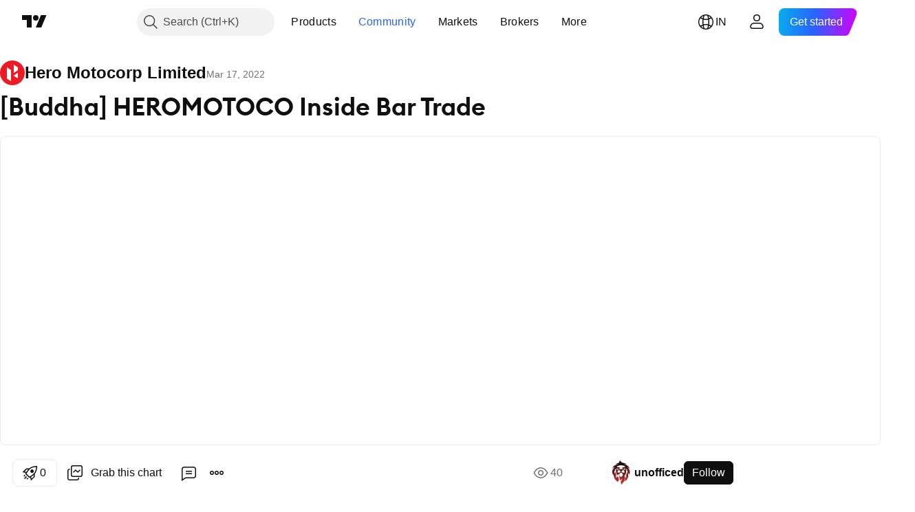

--- FILE ---
content_type: image/svg+xml
request_url: https://s3-symbol-logo.tradingview.com/hero-motocorp.svg
body_size: -28
content:
<!-- by TradingView --><svg width="18" height="18" xmlns="http://www.w3.org/2000/svg"><path fill="#ED1C24" d="M0 0h18v18H0z"/><path d="M10 9l3-1.821V5.07L10 3v6zm-5 4.203L8 15V6.928L5 5v8.203zm5-2.036v-.334L13 9v4l-3-1.833z" fill="#fff"/></svg>